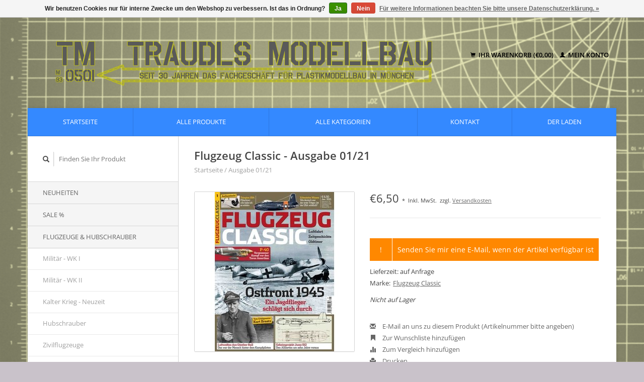

--- FILE ---
content_type: text/html;charset=utf-8
request_url: https://www.traudlsmodellbau.com/flugzeug-classic-ausgabe-01-21.html
body_size: 8459
content:
<!DOCTYPE html>
<!--[if lt IE 7 ]><html class="ie ie6" lang="de"> <![endif]-->
<!--[if IE 7 ]><html class="ie ie7" lang="de"> <![endif]-->
<!--[if IE 8 ]><html class="ie ie8" lang="de"> <![endif]-->
<!--[if (gte IE 9)|!(IE)]><!--><html lang="de"> <!--<![endif]-->
  <head>
    <meta charset="utf-8"/>
<!-- [START] 'blocks/head.rain' -->
<!--

  (c) 2008-2026 Lightspeed Netherlands B.V.
  http://www.lightspeedhq.com
  Generated: 23-01-2026 @ 21:28:08

-->
<link rel="canonical" href="https://www.traudlsmodellbau.com/flugzeug-classic-ausgabe-01-21.html"/>
<link rel="alternate" href="https://www.traudlsmodellbau.com/index.rss" type="application/rss+xml" title="Neue Produkte"/>
<link href="https://cdn.webshopapp.com/assets/cookielaw.css?2025-02-20" rel="stylesheet" type="text/css"/>
<meta name="robots" content="noodp,noydir"/>
<meta property="og:url" content="https://www.traudlsmodellbau.com/flugzeug-classic-ausgabe-01-21.html?source=facebook"/>
<meta property="og:site_name" content="Traudls Modellbau"/>
<meta property="og:title" content="Flugzeug Classic - Ausgabe 01/21"/>
<meta property="og:description" content="Fachgeschäft für Plastikmodellbau und -zubehör in München"/>
<meta property="og:image" content="https://cdn.webshopapp.com/shops/298042/files/352084556/flugzeug-classic-ausgabe-01-21.jpg"/>
<!--[if lt IE 9]>
<script src="https://cdn.webshopapp.com/assets/html5shiv.js?2025-02-20"></script>
<![endif]-->
<!-- [END] 'blocks/head.rain' -->
    <title>Flugzeug Classic - Ausgabe 01/21 - Traudls Modellbau</title>
    <meta name="description" content="Fachgeschäft für Plastikmodellbau und -zubehör in München" />
    <meta name="keywords" content="Flugzeug, Classic, Ausgabe, 01/21, Plastikmodellbau; München; Modellbau; Bausätze; Flugzeugmodelle; Revell; Tamiya; Farben; AK Real Colors; Modellbautage; Fürstenfeldbruck; Zoukei Mura; Kitty Hawk; Hasegawa; Kinetic; MENG; Das Werk; Humbrol; Airfi" />
    
    <meta http-equiv="X-UA-Compatible" content="IE=edge,chrome=1">
    
    <meta name="viewport" content="width=device-width, initial-scale=1.0">
    <meta name="apple-mobile-web-app-capable" content="yes">
    <meta name="apple-mobile-web-app-status-bar-style" content="black">
    
    <link rel="shortcut icon" href="https://cdn.webshopapp.com/shops/298042/themes/181343/v/205442/assets/favicon.ico?20230204001702" type="image/x-icon" />
    <link rel="stylesheet" href="https://cdn.webshopapp.com/shops/298042/themes/181343/assets/bootstrap.css?20251201084858" />
    <link rel="stylesheet" href="https://cdn.webshopapp.com/shops/298042/themes/181343/assets/responsive.css?20251201084858" />

        <link rel="stylesheet" href="https://cdn.webshopapp.com/shops/298042/themes/181343/assets/fancybox-2-1-4.css?20251201084858" />
        <link rel="stylesheet" href="https://cdn.webshopapp.com/shops/298042/themes/181343/assets/style.css?20251201084858" />       
    <link rel="stylesheet" href="https://cdn.webshopapp.com/shops/298042/themes/181343/assets/settings.css?20251201084858" />  
    <link rel="stylesheet" href="https://cdn.webshopapp.com/assets/gui-2-0.css?2025-02-20" /> 
    <link rel="stylesheet" href="https://cdn.webshopapp.com/shops/298042/themes/181343/assets/custom.css?20251201084858" />


    <script type="text/javascript" src="https://cdn.webshopapp.com/assets/jquery-1-9-1.js?2025-02-20"></script>
    <script type="text/javascript" src="https://cdn.webshopapp.com/assets/jquery-ui-1-10-1.js?2025-02-20"></script>
    <script type="text/javascript" src="https://cdn.webshopapp.com/assets/jquery-migrate-1-1-1.js?2025-02-20"></script>
    <script type="text/javascript" src="https://cdn.webshopapp.com/shops/298042/themes/181343/assets/global.js?20251201084858"></script>
    <script type="text/javascript" src="https://cdn.webshopapp.com/assets/gui.js?2025-02-20"></script>
        <script src="https://cdn.webshopapp.com/shops/298042/themes/181343/assets/fancybox-2-1-4.js?20251201084858"></script>
    <script src="https://cdn.webshopapp.com/shops/298042/themes/181343/assets/jquery-zoom-min.js?20251201084858"></script>
            <script type="text/javascript" src="https://cdn.webshopapp.com/shops/298042/themes/181343/assets/uspticker.js?20251201084858"></script>
    
		<script type="text/javascript" src="https://cdn.webshopapp.com/shops/298042/themes/181343/assets/share42.js?20251201084858"></script> 

  </head>
  <body> 
    <header class="container">
      <div class="align">
        <div class="vertical">
          <a href="https://www.traudlsmodellbau.com/" title="Das Fachgeschäft für Plastikmodellbau und -zubehör in München">
            <img class="img-responsive"src="https://cdn.webshopapp.com/shops/298042/themes/181343/v/1785184/assets/logo.png?20230309174648" alt="Das Fachgeschäft für Plastikmodellbau und -zubehör in München" />
          </a>
        </div>
        
        <div class="vertical text-right no-underline">
                    <div class="cart-account">
            <a href="https://www.traudlsmodellbau.com/cart/" class="cart">
              <span class="glyphicon glyphicon-shopping-cart"></span> 
              Ihr Warenkorb (€0,00)
            </a>
            <a href="https://www.traudlsmodellbau.com/account/" class="my-account">
              <span class="glyphicon glyphicon glyphicon-user"></span>
                            Mein Konto
                          </a>
          </div>
        </div>
      </div>
    </header>    
    
  
    
    
    
    <div class="container wrapper">
      <nav>
        <ul class="no-list-style no-underline topbar">
          <li class="item home ">
            <a class="itemLink" href="https://www.traudlsmodellbau.com/">Startseite</a>
          </li>
          
          <li class="item ">
            <a class="itemLink" href="https://www.traudlsmodellbau.com/collection/">Alle Produkte</a>
          </li>

          
                    <li class="item ">
            <a class="itemLink" href="https://www.traudlsmodellbau.com/catalog/">Alle Kategorien</a>
          </li>
          
                                                                                                                                                                                                                                                                                                                                
          
                              
                                        
                    <li class="item"><a class="itemLink" href="https://www.traudlsmodellbau.com/service/" title="Kontakt">Kontakt</a></li>
                                        <li class="item"><a class="itemLink" href="https://www.traudlsmodellbau.com/service/about/" title="Der Laden">Der Laden</a></li>
                    
                                        
                                        
                                        
                                        
                                        
                                        
                                        
                              
                    </ul>
      </nav>

      <div class="sidebar col-xs-12 col-sm-12 col-md-3">
        <span class="burger glyphicon glyphicon-menu-hamburger hidden-md hidden-lg"></span>
       
      <div class="search">
  <form action="https://www.traudlsmodellbau.com/search/" method="get" id="formSearch">
    <span onclick="$('#formSearch').submit();" title="Suchen" class="glyphicon glyphicon-search"></span>
    <input type="text" name="q" value="" placeholder="Finden Sie Ihr Produkt"/>
  </form>
</div>
<ul class="no-underline no-list-style sidebarul">
      <li class="item">
    
    <a class="itemLink  " href="https://www.traudlsmodellbau.com/neuheiten/" title="Neuheiten">Neuheiten</a>

      </li>
       
      <li class="item">
    
    <a class="itemLink  " href="https://www.traudlsmodellbau.com/sale/" title="SALE %">SALE %</a>

      </li>
       
      <li class="item">
    
    <a class="itemLink  hassub" href="https://www.traudlsmodellbau.com/flugzeuge-hubschrauber/" title="Flugzeuge &amp; Hubschrauber">Flugzeuge &amp; Hubschrauber</a>

        <ul class="subnav">
            <li class="subitem">
                
        <a class="subitemLink " href="https://www.traudlsmodellbau.com/flugzeuge-hubschrauber/militaer-wk-i/" title="Militär - WK I">Militär - WK I
        </a>
              </li>
            <li class="subitem">
                
        <a class="subitemLink " href="https://www.traudlsmodellbau.com/flugzeuge-hubschrauber/militaer-wk-ii/" title="Militär - WK II">Militär - WK II
        </a>
              </li>
            <li class="subitem">
                
        <a class="subitemLink " href="https://www.traudlsmodellbau.com/flugzeuge-hubschrauber/kalter-krieg-neuzeit/" title="Kalter Krieg - Neuzeit">Kalter Krieg - Neuzeit
        </a>
              </li>
            <li class="subitem">
                
        <a class="subitemLink " href="https://www.traudlsmodellbau.com/flugzeuge-hubschrauber/hubschrauber/" title="Hubschrauber">Hubschrauber
        </a>
              </li>
            <li class="subitem">
                
        <a class="subitemLink " href="https://www.traudlsmodellbau.com/flugzeuge-hubschrauber/zivilflugzeuge/" title="Zivilflugzeuge">Zivilflugzeuge
        </a>
              </li>
            <li class="subitem">
                
        <a class="subitemLink " href="https://www.traudlsmodellbau.com/flugzeuge-hubschrauber/detail-zubehoer-instrumente-bewaffnung/" title="Detail-Zubehör (Instrumente, Bewaffnung)">Detail-Zubehör (Instrumente, Bewaffnung)
        </a>
              </li>
            <li class="subitem">
                
        <a class="subitemLink " href="https://www.traudlsmodellbau.com/flugzeuge-hubschrauber/decals-alle-massstaebe/" title="Decals - alle Maßstäbe">Decals - alle Maßstäbe
        </a>
              </li>
          </ul>
      </li>
       
      <li class="item">
    
    <a class="itemLink  hassub" href="https://www.traudlsmodellbau.com/fahrzeuge-geschuetze/" title="Fahrzeuge &amp; Geschütze">Fahrzeuge &amp; Geschütze</a>

        <ul class="subnav">
            <li class="subitem">
                
        <a class="subitemLink " href="https://www.traudlsmodellbau.com/fahrzeuge-geschuetze/militaerfahrzeuge/" title="Militärfahrzeuge">Militärfahrzeuge
        </a>
              </li>
            <li class="subitem">
                
        <a class="subitemLink " href="https://www.traudlsmodellbau.com/fahrzeuge-geschuetze/geschuetze/" title="Geschütze">Geschütze
        </a>
              </li>
            <li class="subitem">
                
        <a class="subitemLink " href="https://www.traudlsmodellbau.com/fahrzeuge-geschuetze/lkw-und-baumaschinen/" title="LKW und Baumaschinen">LKW und Baumaschinen
        </a>
              </li>
            <li class="subitem">
                
        <a class="subitemLink " href="https://www.traudlsmodellbau.com/fahrzeuge-geschuetze/pkw/" title="PKW">PKW
        </a>
              </li>
            <li class="subitem">
                
        <a class="subitemLink " href="https://www.traudlsmodellbau.com/fahrzeuge-geschuetze/sonder-und-behoerdenfahrzeuge/" title="Sonder- und Behördenfahrzeuge">Sonder- und Behördenfahrzeuge
        </a>
              </li>
            <li class="subitem">
                
        <a class="subitemLink " href="https://www.traudlsmodellbau.com/fahrzeuge-geschuetze/rennwagen-motorraeder/" title="Rennwagen &amp; Motorräder">Rennwagen &amp; Motorräder
        </a>
              </li>
            <li class="subitem">
                
        <a class="subitemLink " href="https://www.traudlsmodellbau.com/fahrzeuge-geschuetze/sonstige-fahrzeuge/" title="Sonstige Fahrzeuge">Sonstige Fahrzeuge
        </a>
              </li>
          </ul>
      </li>
       
      <li class="item">
    
    <a class="itemLink  hassub" href="https://www.traudlsmodellbau.com/figuren-dioramen-zubehoer/" title="Figuren &amp; Dioramen-Zubehör">Figuren &amp; Dioramen-Zubehör</a>

        <ul class="subnav">
            <li class="subitem">
                
        <a class="subitemLink " href="https://www.traudlsmodellbau.com/figuren-dioramen-zubehoer/figuren-dioramenzubehoer-124-und-groesser/" title="Figuren &amp; Dioramenzubehör 1:24 und größer">Figuren &amp; Dioramenzubehör 1:24 und größer
        </a>
              </li>
            <li class="subitem">
                
        <a class="subitemLink " href="https://www.traudlsmodellbau.com/figuren-dioramen-zubehoer/figuren-dioramenzubehoer-135-und-132/" title="Figuren &amp; Dioramenzubehör 1:35 und 1:32">Figuren &amp; Dioramenzubehör 1:35 und 1:32
        </a>
              </li>
            <li class="subitem">
                
        <a class="subitemLink " href="https://www.traudlsmodellbau.com/figuren-dioramen-zubehoer/figuren-dioramenzubehoer-148/" title="Figuren &amp; Dioramenzubehör 1:48">Figuren &amp; Dioramenzubehör 1:48
        </a>
              </li>
            <li class="subitem">
                
        <a class="subitemLink " href="https://www.traudlsmodellbau.com/figuren-dioramen-zubehoer/figuren-dioramenzubehoer-172-und-kleiner/" title="Figuren &amp; Dioramenzubehör 1:72 und kleiner">Figuren &amp; Dioramenzubehör 1:72 und kleiner
        </a>
              </li>
            <li class="subitem">
                
        <a class="subitemLink " href="https://www.traudlsmodellbau.com/figuren-dioramen-zubehoer/resin-und-spritzguss-figuren-alle-massstaebe/" title="Resin-und Spritzguß-Figuren - alle Maßstäbe">Resin-und Spritzguß-Figuren - alle Maßstäbe
        </a>
              </li>
            <li class="subitem">
                
        <a class="subitemLink " href="https://www.traudlsmodellbau.com/figuren-dioramen-zubehoer/material-und-bases-fuer-wargaming-und-tabletop/" title="Material und Bases für Wargaming und Tabletop ">Material und Bases für Wargaming und Tabletop 
        </a>
              </li>
          </ul>
      </li>
       
      <li class="item">
    
    <a class="itemLink  hassub" href="https://www.traudlsmodellbau.com/schiffe/" title="Schiffe">Schiffe</a>

        <ul class="subnav">
            <li class="subitem">
                
        <a class="subitemLink " href="https://www.traudlsmodellbau.com/schiffe/schiffe-1350-und-groesser/" title="Schiffe 1:350 und größer">Schiffe 1:350 und größer
        </a>
              </li>
            <li class="subitem">
                
        <a class="subitemLink " href="https://www.traudlsmodellbau.com/schiffe/schiffe-1700-und-kleiner/" title="Schiffe 1:700 und kleiner">Schiffe 1:700 und kleiner
        </a>
              </li>
            <li class="subitem">
                
        <a class="subitemLink " href="https://www.traudlsmodellbau.com/schiffe/schiffe-sonstige-massstaebe/" title="Schiffe sonstige Maßstäbe">Schiffe sonstige Maßstäbe
        </a>
              </li>
          </ul>
      </li>
       
      <li class="item">
    
    <a class="itemLink  hassub" href="https://www.traudlsmodellbau.com/raumfahrt-science-fiction-movies/" title="Raumfahrt - Science Fiction - Movies">Raumfahrt - Science Fiction - Movies</a>

        <ul class="subnav">
            <li class="subitem">
                
        <a class="subitemLink " href="https://www.traudlsmodellbau.com/raumfahrt-science-fiction-movies/raumfahrt-alle-massstaebe/" title="Raumfahrt - alle Maßstäbe">Raumfahrt - alle Maßstäbe
        </a>
              </li>
            <li class="subitem">
                
        <a class="subitemLink " href="https://www.traudlsmodellbau.com/raumfahrt-science-fiction-movies/science-fiction-movies-alle-massstaebe/" title="Science Fiction / Movies - alle Maßstäbe">Science Fiction / Movies - alle Maßstäbe
        </a>
              </li>
            <li class="subitem">
                
        <a class="subitemLink " href="https://www.traudlsmodellbau.com/raumfahrt-science-fiction-movies/mak-maschinenkrieger/" title="Ma.K. - Maschinenkrieger">Ma.K. - Maschinenkrieger
        </a>
              </li>
          </ul>
      </li>
       
      <li class="item">
    
    <a class="itemLink  " href="https://www.traudlsmodellbau.com/bausaetze-fuer-einsteiger-kinder/" title="Bausätze für Einsteiger &amp; Kinder">Bausätze für Einsteiger &amp; Kinder</a>

      </li>
       
      <li class="item">
    
    <a class="itemLink  " href="https://www.traudlsmodellbau.com/holz-und-metallmodelle-alle-massstaebe/" title="Holz- und Metallmodelle - alle Maßstäbe">Holz- und Metallmodelle - alle Maßstäbe</a>

      </li>
       
      <li class="item">
    
    <a class="itemLink  hassub" href="https://www.traudlsmodellbau.com/farben-weathering-co/" title="Farben, Weathering &amp; Co.">Farben, Weathering &amp; Co.</a>

        <ul class="subnav">
            <li class="subitem">
                
        <a class="subitemLink " href="https://www.traudlsmodellbau.com/farben-weathering-co/farben/" title="Farben">Farben
        </a>
              </li>
            <li class="subitem">
                
        <a class="subitemLink " href="https://www.traudlsmodellbau.com/farben-weathering-co/metall-effekte/" title="Metall-Effekte">Metall-Effekte
        </a>
              </li>
            <li class="subitem">
                
        <a class="subitemLink " href="https://www.traudlsmodellbau.com/farben-weathering-co/klarlacke/" title="Klarlacke">Klarlacke
        </a>
              </li>
            <li class="subitem">
                
        <a class="subitemLink " href="https://www.traudlsmodellbau.com/farben-weathering-co/verduenner-reiniger/" title="Verdünner &amp; Reiniger">Verdünner &amp; Reiniger
        </a>
              </li>
            <li class="subitem">
                
        <a class="subitemLink " href="https://www.traudlsmodellbau.com/farben-weathering-co/spachtelmassen-grundierungen/" title="Spachtelmassen &amp; Grundierungen">Spachtelmassen &amp; Grundierungen
        </a>
              </li>
            <li class="subitem">
                
        <a class="subitemLink " href="https://www.traudlsmodellbau.com/farben-weathering-co/weathering/" title="Weathering">Weathering
        </a>
              </li>
            <li class="subitem">
                
        <a class="subitemLink " href="https://www.traudlsmodellbau.com/farben-weathering-co/materialien-fuer-den-dioramenbau/" title="Materialien für den Dioramenbau">Materialien für den Dioramenbau
        </a>
              </li>
            <li class="subitem">
                
        <a class="subitemLink " href="https://www.traudlsmodellbau.com/farben-weathering-co/klebstoffe/" title="Klebstoffe">Klebstoffe
        </a>
              </li>
            <li class="subitem">
                
        <a class="subitemLink " href="https://www.traudlsmodellbau.com/farben-weathering-co/maskierband-metallfolien-decals/" title="Maskierband, Metallfolien, Decals">Maskierband, Metallfolien, Decals
        </a>
              </li>
            <li class="subitem">
                
        <a class="subitemLink " href="https://www.traudlsmodellbau.com/farben-weathering-co/specials-weichmacher-etc/" title="Specials (Weichmacher etc.)">Specials (Weichmacher etc.)
        </a>
              </li>
          </ul>
      </li>
       
      <li class="item">
    
    <a class="itemLink  hassub" href="https://www.traudlsmodellbau.com/werkzeuge-zubehoer/" title="Werkzeuge &amp; Zubehör">Werkzeuge &amp; Zubehör</a>

        <ul class="subnav">
            <li class="subitem">
                
        <a class="subitemLink " href="https://www.traudlsmodellbau.com/werkzeuge-zubehoer/pinsel/" title="Pinsel">Pinsel
        </a>
              </li>
            <li class="subitem">
                
        <a class="subitemLink " href="https://www.traudlsmodellbau.com/werkzeuge-zubehoer/airbrush-kompressoren/" title="Airbrush &amp; Kompressoren">Airbrush &amp; Kompressoren
        </a>
              </li>
            <li class="subitem">
                
        <a class="subitemLink " href="https://www.traudlsmodellbau.com/werkzeuge-zubehoer/werkzeuge-hilfsmittel/" title="Werkzeuge &amp; Hilfsmittel">Werkzeuge &amp; Hilfsmittel
        </a>
              </li>
            <li class="subitem">
                
        <a class="subitemLink " href="https://www.traudlsmodellbau.com/werkzeuge-zubehoer/halbzeuge-evergreen-profile-etc/" title="Halbzeuge (Evergreen-Profile etc.)">Halbzeuge (Evergreen-Profile etc.)
        </a>
              </li>
          </ul>
      </li>
       
      <li class="item">
    
    <a class="itemLink  hassub" href="https://www.traudlsmodellbau.com/literatur/" title="Literatur">Literatur</a>

        <ul class="subnav">
            <li class="subitem">
                
        <a class="subitemLink " href="https://www.traudlsmodellbau.com/literatur/fachliteratur-lernmaterial/" title="Fachliteratur - Lernmaterial">Fachliteratur - Lernmaterial
        </a>
              </li>
            <li class="subitem">
                
        <a class="subitemLink " href="https://www.traudlsmodellbau.com/literatur/historie/" title="Historie">Historie
        </a>
              </li>
          </ul>
      </li>
       
      <li class="item">
    
    <a class="itemLink  " href="https://www.traudlsmodellbau.com/raritaeten-sammlungs-aufloesungen/" title="Raritäten &amp; Sammlungs-auflösungen">Raritäten &amp; Sammlungs-auflösungen</a>

      </li>
       
      <li class="item">
    
    <a class="itemLink  " href="https://www.traudlsmodellbau.com/geschenk-gutscheine-online-geschenk-gutscheine/" title="Geschenk-Gutscheine / Online Geschenk-Gutscheine">Geschenk-Gutscheine / Online Geschenk-Gutscheine</a>

      </li>
       
      <li class="item">
    <a class="itemLink" href="https://www.traudlsmodellbau.com/brands/" title="Marken">Marken</a>
  </li>
    
            </ul>      </div>
      <div class="content col-xs-12 col-sm-12 col-md-9">
            <div itemscope itemtype="http://schema.org/Product">
  <div class="page-title row">
    <div class="title col-md-12">
      
      <h1 itemprop="name" content="Flugzeug Classic - Ausgabe 01/21" class="left">Flugzeug Classic - Ausgabe 01/21 </h1>
            <meta itemprop="brand" content="Flugzeug Classic" />      <meta itemprop="itemCondition" itemtype="https://schema.org/OfferItemCondition" content="http://schema.org/NewCondition"/>
                  
      <div class="clearfix"></div>
      
      <div class="breadcrumbs no-underline">
        <a href="https://www.traudlsmodellbau.com/" title="Startseite">Startseite</a>
                / <a href="https://www.traudlsmodellbau.com/flugzeug-classic-ausgabe-01-21.html">Ausgabe 01/21</a>
              </div>
    </div>
    
  </div>  
  <div class="page-text row">
    <div class="col-md-12">
          </div>
  </div>
  
  <div class="product-wrap row">
    <div class="col-md-5 col-xs-12 image">
      <div class="zoombox fancybox">
        <div class="images"> 
          <meta itemprop="image" content="https://cdn.webshopapp.com/shops/298042/files/352084556/300x250x2/flugzeug-classic-ausgabe-01-21.jpg" />                              <a  class="zoom first" data-image-id="352084556" href="https://cdn.webshopapp.com/shops/298042/files/352084556/flugzeug-classic-ausgabe-01-21.jpg" title="Flugzeug Classic Ausgabe 01/21">
                        <img class="img-responsive" src="https://cdn.webshopapp.com/shops/298042/files/352084556/317x317x2/flugzeug-classic-ausgabe-01-21.jpg" alt="Flugzeug Classic Ausgabe 01/21" data-original-url="https://cdn.webshopapp.com/shops/298042/files/352084556/flugzeug-classic-ausgabe-01-21.jpg" class="featured">
                      </a> 
                            </div>

        <div class="thumbs row">
                    <div class="col-md-4 col-sm-2 col-xs-4 ">
            <a data-image-id="352084556" class="active">
                                              <img src="https://cdn.webshopapp.com/shops/298042/files/352084556/86x86x2/flugzeug-classic-ausgabe-01-21.jpg" alt="Flugzeug Classic Ausgabe 01/21" title="Flugzeug Classic Ausgabe 01/21"/>
                                          </a>
          </div>
                  </div>
      </div>  
    </div>
    
    <div class="col-md-7 col-xs-12 product-details" itemprop="offers" itemscope itemtype="http://schema.org/Offer">
			<meta itemprop="price" content="6.50" />
		<meta itemprop="priceCurrency" content="EUR" />
	  
            <meta itemprop="availability" content="" />
       
      <div class="price-wrap">
                <div class="price">
          €6,50 <small>*</small>          <small class="price-tax">Inkl. MwSt.</small>           <small>zzgl. <a href="https://www.traudlsmodellbau.com/service/shipping-returns/" target="_blank">Versandkosten</a></small>   
                  </div> 
      </div>
                
      <tr>
            <td class="detail-title">Lieferzeit:</td>
            <td>auf Anfrage</td>
          </tr>
            
             <div class="brand-productpage"> 
               <div class="brand-pp">Marke:</div>
        <div class="brand-name-pp"><a href="https://www.traudlsmodellbau.com/brands/flugzeug-classic/" title="product.brand.title">Flugzeug Classic</a>
        </div>
                </div>
        
      <div class="cart-wrap">
        <form action="https://www.traudlsmodellbau.com/cart/add/234215667/" id="product_configure_form" method="post">  
          <input type="hidden" name="bundle_id" id="product_configure_bundle_id" value="">
 
          
                                                            <span class="out-of-stock"><em>Nicht auf Lager</em></span>
                  </form>
        <div class="clearfix">
        </div>
        
        <div class="actions-wrap">
          <ul class="no-underline no-list-style">
                        
            <li>
              <a href="https://www.traudlsmodellbau.com/service/?subject=Ausgabe%2001%2F21" title="E-Mail an uns zu diesem Produkt (Artikelnummer bitte angeben)"><span class="glyphicon glyphicon-envelope"></span> E-Mail an uns zu diesem Produkt (Artikelnummer bitte angeben)</a>
            </li>          
            <li>
               <a href="https://www.traudlsmodellbau.com/account/wishlistAdd/116796026/?variant_id=234215667" title="Zur Wunschliste hinzufügen"><span class="glyphicon glyphicon-bookmark"></span> Zur Wunschliste hinzufügen</a>
            </li>
            <li>
              <a href="https://www.traudlsmodellbau.com/compare/add/234215667/" title="Zum Vergleich hinzufügen"><span class="glyphicon glyphicon-stats"></span> Zum Vergleich hinzufügen</a>
            </li>
                        <li>
              <a href="#" onclick="window.print(); return false;" title="Drucken"><span class="glyphicon glyphicon-print"></span> Drucken</a>
            </li>
          </ul>  
        </div>
      </div>
    </div> 
  </div>     
  
        <div class="tabs-wrap">
    <div class="tabs">
      <ul class="no-list-style">
        <li class="active information-tab"><a rel="info" href="#">Informationen</a></li>
                <li class="reviews-tab"><a rel="reviews" href="#">Bewertungen <small>(0)</small></a></li>              </ul>
      <div class="clearfix"></div>
    </div>  
    
    <div class="tabsPages" id="read-more">
      <div class="page info active">
                <table class="details">
                              
                    
                  </table>
                
                <p>Inhaltsverzeichnis Ausgabe 01/21</p>
<p>Zeitgeschichte</p>
<p>Messerschmitt Bf 109: Kampf ums Überleben<br />Jagdflieger Ernst Stengl und das JG 52 wurden bei Kriegsende von einer sowjetischen Übermacht erdrückt. Dabei machten ihnen nicht nur die leeren Benzintanks zu schaffen. Hinter feindlichen Linien abgeschossen, ging es um Leben und Tod.</p>
<p>Günther Rall: Das wahre Gesicht<br />Günther Rall war im Zweiten Weltkrieg ein Fliegerass, später machte er in der Bundesluftwaffe Karriere. Autor Kurt Braatz konnte mehrfach mit ihm vor seinem Tod sprechen. Exklusiv erzählt Braatz nun von seinen Erinnerungen an den Ausnahmeflieger.</p>
<p>Verlegung von Verbänden von Osten nach Süden: Kapitaler Fehlschlag<br />Mitte 1942 verlegte die deutsche Führung Jagdflugzeuge von der Ostfront an das Mittelmeer. Der britisch-israelische Historiker Dan Zamansky erläutert die gravierenden strategischen Folgen.</p>
<p>Luftschlacht vor den Toren Amerikas: Eisjäger P-40<br />Zwischen 1942 und 1943 kämpften Japaner und Amerikaner verbissen um die Aleuten, eine Inselkette im Nordpazifik. Eine Curtiss P-40E, zu Beginn der Auseinandersetzungen abgeschlossen, wird gerade flugfähig restauriert.</p>
<p>Technik</p>
<p>Jumo 012: Strahltriebwerk 2.0<br />Ab 1943 forschten Junkers’ Ingenieure nach dem „Super-Strahlantrieb“. Dabei stießen sie auf revolutionäre Erkenntnisse, die die Amerikaner erst zehn Jahre später entdecken sollten.</p>
<p>North American FJ: Furie an Deck<br />Der Strahljäger Fury wäre wohl bei einer geplanten Invasion Japans im Mai 1946 zum Einsatz gekommen. Freilich kam vieles anders, nicht zuletzt dank deutscher Forschungsarbeit ...</p>
<p>Technik - Typengeschichte</p>
<p>Dornier Do X: Gestärkt auf Reisen<br />Auch nach ihrem spektakulären Erstflug 1929 sorgte die Do X mit weiteren Aktionen für Aufsehen. Doch ein langes Leben war ihr nicht beschieden.</p>
<p>Oldtimer</p>
<p>Museum of Aeronautical Science: Jumbojet und Sowjet-Heli<br />In der Nähe des weltbekannten Flughafens Tokio-Narita befindet sich ein Museum, das viele spannende Exponate aus der japanischen Nachkriegsluftfahrt ausstellt.</p>
<p>Neu: Zeitreise<br />Über den feindlichen Stellungen von Tsingtau: Der letzte Flieger<br />Seien Sie „hautnah mit dabei“, wenn Aufklärungspilot Gunther Plüschow im Jahr 1914 seine waghalsigen Flüge über der belagerten deutschen Kolonie Kiautschou in China bewältigt.</p>
<p>Leseralbum</p>
<p>Flugausbildung und Döberitz: Traum vom Fliegen<br />Wie sahen in den 1930er-Jahren die ersten Schritte ins Cockpit aus? Wir haben einige Fotos erhalten, die den Ausbildungsbetrieb auf dem Flugplatz in Döbberitz zeigen, sowie noch einige weitere Aufnahmen aus der Zeit.</p>
<p>Rubriken</p>
<p>Editorial<br />Bild des Monats<br />Panorama<br />Background<br />Bücher/Leserbriefe<br />Unterhaltung<br />Vorschau/Impressum</p>
              </div>
      
            
            <div  class="page reviews">
        <meta itemprop="worstRating" content="1"/>
        <meta itemprop="bestRating" content="5"/>
                
        <div class="bottom">
          <div class="right">
            <a href="https://www.traudlsmodellbau.com/account/review/116796026/" class="no-underline"><strong>Ihre Bewertung hinzufügen</strong></a>
          </div>
          <span itemprop="ratingValue">0</span> Sterne, basierend auf <span itemprop="reviewCount">0</span> Bewertungen
        </div>          
      </div>
      
      <div class="page tags no-underline">
              </div>
    </div>

   <!--     <div class="col-md-12 text-right">
      <small class="shipping-cost">
        * 
                Inkl. MwSt.
         
        zzgl. <a href="https://www.traudlsmodellbau.com/service/shipping-returns/" target="_blank">Versandkosten</a>
      </small>
    </div>
      -->
  </div>
  
      
   
  
</div>

<script type="text/javascript">
 $(document).ready(function(){
    $('.zoombox.fancybox .thumbs a').mousedown(function(){
      $('.zoombox.fancybox .images a').hide();
      $('.zoombox.fancybox .images a[data-image-id="' + $(this).attr('data-image-id') + '"]').css('display','block');
      $('.zoombox.fancybox .thumbs a').removeClass('active');
      $('.zoombox.fancybox .thumbs a[data-image-id="' + $(this).attr('data-image-id') + '"]').addClass('active');
    });
      
    $('.zoombox.fancybox .zoom').zoom();
  });
  $(window).load(function() {
    $('.zoombox.fancybox .zoom').each(function() {      
      var src = $(this).attr('href');
      $(this).find('.zoomImg').attr("src", src);
    });
    });
 

  function updateQuantity(way){
    var quantity = parseInt($('.quantity input').val());
    
    if (way == 'up'){
      if (quantity < 10000){
        quantity++;
          } else {
          quantity = 10000;
      }
    } else {
      if (quantity > 1){
        quantity--;
          } else {
          quantity = 1;
      }
    }
    
    $('.quantity input').val(quantity);
  }
</script>      </div>
      <div class="clearfix"></div>

      <footer>
        <div class="row items top no-list-style no-underline">
          <div class="contact-adres col-md-3  col-xs-12 border-right">
            
             <label class="collapse" for="_1">
      <h3>      Traudls Modellbauladen</h3>
                       <span class="glyphicon glyphicon-chevron-down hidden-sm hidden-md hidden-lg"></span></label>
                    <input class="hidden-md hidden-lg hidden-sm" id="_1" type="checkbox">
                    <div class="list">
                      
            <span class="contact-description">kontaktieren Sie uns unter:</span>                        <div class="contact">
              <span class="glyphicon glyphicon-earphone"></span>
              +49 (0)89 892 94 58
            </div>
                                    <div class="contact">
              <span class="glyphicon glyphicon-envelope"></span>
              <a href="/cdn-cgi/l/email-protection#3c55525a537c484e5d4958504f5153585950505e5d49125859" title="Email"><span class="__cf_email__" data-cfemail="95fcfbf3fad5e1e7f4e0f1f9e6f8faf1f0f9f9f7f4e0bbf1f0">[email&#160;protected]</span></a>
            </div>
                        </div>
          </div>
        
          <div class="service-links col-md-3 col-xs-12 border-left">
                  <label class="collapse" for="_2">
                      <h3>Kundendienst</h3>
                       <span class="glyphicon glyphicon-chevron-down hidden-sm hidden-md hidden-lg"></span></label>
                    <input class="hidden-md hidden-lg hidden-sm" id="_2" type="checkbox">
                    <div class="list">
            
      
              <ul>
                                                <li><a href="https://www.traudlsmodellbau.com/service/impressum/" title="Impressum">Impressum</a></li>
                                <li><a href="https://www.traudlsmodellbau.com/service/" title="Kontakt">Kontakt</a></li>
                                <li><a href="https://www.traudlsmodellbau.com/service/about/" title="Der Laden">Der Laden</a></li>
                                <li><a href="https://www.traudlsmodellbau.com/service/payment-methods/" title="Zahlungsarten">Zahlungsarten</a></li>
                                <li><a href="https://www.traudlsmodellbau.com/service/shipping-returns/" title="Versand &amp; Lieferung">Versand &amp; Lieferung</a></li>
                              </ul>
          </div>
          </div>
          <div class="service-links col-md-3 col-xs-12 border-left">
            <label class="collapse" for="_3">
                      <h3>Mehr</h3>
                       <span class="glyphicon glyphicon-chevron-down hidden-sm hidden-md hidden-lg"></span></label>
                    <input class="hidden-md hidden-lg hidden-sm" id="_3" type="checkbox">
                    
            <ul>
                              <li><a href="https://www.traudlsmodellbau.com/service/general-terms-conditions/" title="AGB">AGB</a></li>
                              <li><a href="https://www.traudlsmodellbau.com/service/disclaimer/" title="Widerrufsbelehrung">Widerrufsbelehrung</a></li>
                              <li><a href="https://www.traudlsmodellbau.com/service/privacy-policy/" title="Datenschutzerklärung ">Datenschutzerklärung </a></li>
                              <li><a href="https://www.traudlsmodellbau.com/service/gpsr/" title="EU General Product Safety Regulation">EU General Product Safety Regulation</a></li>
                              <li><a href="https://www.traudlsmodellbau.com/sitemap/" title="Sitemap">Sitemap</a></li>
                          </ul>
          </div>
          <div class="service-links col-md-3 col-xs-12 border-left">
                  <label class="collapse" for="_4">
                      <h3>Mein Konto</h3>
                       <span class="glyphicon glyphicon-chevron-down hidden-sm hidden-md hidden-lg"></span></label>
                    <input class="hidden-md hidden-lg hidden-sm" id="_4" type="checkbox">
            <ul>
              <li><a href="https://www.traudlsmodellbau.com/account/" title="Mein Konto">Mein Konto</a></li>
              <li><a href="https://www.traudlsmodellbau.com/account/orders/" title="Meine Bestellungen">Meine Bestellungen</a></li>
              <li><a href="https://www.traudlsmodellbau.com/account/tickets/" title="Meine Nachrichten (Tickets)">Meine Nachrichten (Tickets)</a></li>
              <li><a href="https://www.traudlsmodellbau.com/account/wishlist/" title="Mein Wunschzettel">Mein Wunschzettel</a></li>
                          </ul>
          </div>
        </div>   
        
        <div class="row items bottom">
          <div class="widget col-md-3 hidden-sm hidden-xs border-right">
                                                
          </div>
                    <div class="newsletter col-xs-12 col-md-3 border-left">
          
          

             <label class="collapse" for="_5">
     <h3>Newsletter</h3>
                       <span class="glyphicon glyphicon-chevron-down hidden-sm hidden-md hidden-lg"></span></label>
                    <input class="hidden-md hidden-lg hidden-sm" id="_5" type="checkbox">
                    <div class="list">
                         
            
          
          
         
            <form action="https://www.traudlsmodellbau.com/account/newsletter/" method="post" id="formNewsletter">
              <input type="hidden" name="key" value="91f389165eea097cea207eae0ccad121" />
              <input type="email" placeholder="Geben Sie Ihre E-Mail-Adresse" name="email" id="formNewsletterEmail" value="" /><br /><br />
              <a class="btn" href="#" onclick="$('#formNewsletter').submit(); return false;" title="Abonnieren">Abonnieren</a>
            </form>
          </div> 
       </div>     
                         

          <div class="social-media col-md-3 col-xs-12 ">
                      </div>
          <div class="hallmarks hidden-xs hidden-sm col-md-3 no-underline">
             
          </div>
        </div>        
        <div class="row copyright-payments no-underline">
          <div class="copyright col-md-6">
            <small>
            © Copyright 2026 Traudls Modellbau
                        </small>
          </div>
          <div class="payments col-md-6 text-right">
                        <a href="https://www.traudlsmodellbau.com/service/payment-methods/" title="Zahlungsarten">
              <img src="https://cdn.webshopapp.com/assets/icon-payment-banktransfer.png?2025-02-20" alt="Bank transfer" />
            </a>
                        <a href="https://www.traudlsmodellbau.com/service/payment-methods/" title="Zahlungsarten">
              <img src="https://cdn.webshopapp.com/assets/icon-payment-cash.png?2025-02-20" alt="Cash" />
            </a>
                        <a href="https://www.traudlsmodellbau.com/service/payment-methods/" title="Zahlungsarten">
              <img src="https://cdn.webshopapp.com/assets/icon-payment-pin.png?2025-02-20" alt="Pin" />
            </a>
                        <a href="https://www.traudlsmodellbau.com/service/payment-methods/" title="Zahlungsarten">
              <img src="https://cdn.webshopapp.com/assets/icon-payment-paypalcp.png?2025-02-20" alt="PayPal" />
            </a>
                        <a href="https://www.traudlsmodellbau.com/service/payment-methods/" title="Zahlungsarten">
              <img src="https://cdn.webshopapp.com/assets/icon-payment-debitcredit.png?2025-02-20" alt="Debit or Credit Card" />
            </a>
                        <a href="https://www.traudlsmodellbau.com/service/payment-methods/" title="Zahlungsarten">
              <img src="https://cdn.webshopapp.com/assets/icon-payment-paypallater.png?2025-02-20" alt="PayPal Pay Later" />
            </a>
                      </div>
        </div>    
      </footer>
    </div>
  <!-- [START] 'blocks/body.rain' -->
<script data-cfasync="false" src="/cdn-cgi/scripts/5c5dd728/cloudflare-static/email-decode.min.js"></script><script>
(function () {
  var s = document.createElement('script');
  s.type = 'text/javascript';
  s.async = true;
  s.src = 'https://www.traudlsmodellbau.com/services/stats/pageview.js?product=116796026&hash=9c6a';
  ( document.getElementsByTagName('head')[0] || document.getElementsByTagName('body')[0] ).appendChild(s);
})();
</script>
<script>
(function () {
  var s = document.createElement('script');
  s.type = 'text/javascript';
  s.async = true;
  s.src = 'https://cdn.inventoryalarm.net/ls/eu1/2/4/298042/de/6f37f0b0dab4f94948bf4e601012a9b9.js';
  ( document.getElementsByTagName('head')[0] || document.getElementsByTagName('body')[0] ).appendChild(s);
})();
</script>
  <div class="wsa-cookielaw">
            Wir benutzen Cookies nur für interne Zwecke um den Webshop zu verbessern. Ist das in Ordnung?
      <a href="https://www.traudlsmodellbau.com/cookielaw/optIn/" class="wsa-cookielaw-button wsa-cookielaw-button-green" rel="nofollow" title="Ja">Ja</a>
      <a href="https://www.traudlsmodellbau.com/cookielaw/optOut/" class="wsa-cookielaw-button wsa-cookielaw-button-red" rel="nofollow" title="Nein">Nein</a>
      <a href="https://www.traudlsmodellbau.com/service/privacy-policy/" class="wsa-cookielaw-link" rel="nofollow" title="Für weitere Informationen beachten Sie bitte unsere Datenschutzerklärung.">Für weitere Informationen beachten Sie bitte unsere Datenschutzerklärung. &raquo;</a>
      </div>
<!-- [END] 'blocks/body.rain' -->
    <script>
      $(".glyphicon-menu-hamburger").click(function(){
    $(".sidebarul").toggle(400);
});
    </script><script>
$(".subcat").click(function(){
    $(this).siblings(".subnav").toggle();
});
  </script>
</body>
</html>

--- FILE ---
content_type: text/javascript;charset=utf-8
request_url: https://www.traudlsmodellbau.com/services/stats/pageview.js?product=116796026&hash=9c6a
body_size: -436
content:
// SEOshop 23-01-2026 21:28:09